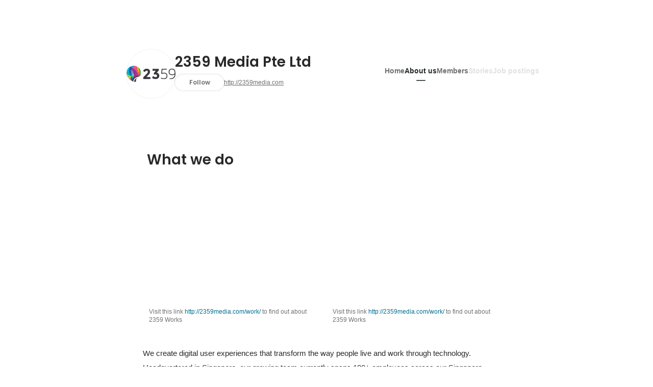

--- FILE ---
content_type: text/html; charset=utf-8
request_url: https://sg.wantedly.com/companies/2359media2/about
body_size: 14896
content:
<!DOCTYPE html>
<html lang="en-SG">
<head>
  <link rel='manifest' href='/manifest.json'>
  <meta charset="utf-8">
  <title>About 2359 Media Pte Ltd - Wantedly</title>
<meta name="keywords" content="2359 Media Pte Ltd" />
<meta name="description" content="You can read employee interviews and the latest company&#39;s initiative of 2359 Media Pte Ltd. We create digital user experiences that transform the way people live and work through technology.
" />

<link href="/favicon.ico" rel="icon" />
<link href="/apple-touch-icon-precomposed.png" rel="apple-touch-icon-precomposed" />
<link rel="alternate" hreflang="x-default" href="https://www.wantedly.com/companies/2359media2/about" /><link rel="alternate" hreflang="ja" href="https://www.wantedly.com/companies/2359media2/about" /><link rel="alternate" hreflang="en" href="https://sg.wantedly.com/companies/2359media2/about" /><link rel="alternate" hreflang="ja-jp" href="https://www.wantedly.com/companies/2359media2/about" /><link rel="alternate" hreflang="en-jp" href="https://en-jp.wantedly.com/companies/2359media2/about" /><link rel="alternate" hreflang="en-sg" href="https://sg.wantedly.com/companies/2359media2/about" />
<meta property="og:title" content="About 2359 Media Pte Ltd - Wantedly" />
<meta property="og:image" content="https://images.wantedly.com/i/Do2sKz3?h=1440&amp;w=1440" />
<meta property="twitter:image" content="https://images.wantedly.com/i/Do2sKz3?h=1440&amp;w=1440" />
<meta property="og:type" content="article" />
<meta property="og:description" content="You can read employee interviews and the latest company&#39;s initiative of 2359 Media Pte Ltd. We create digital user experiences that transform the way people live and work through technology.
" />
<meta property="og:url" content="https://sg.wantedly.com/companies/2359media2/about" />

<meta property="fb:app_id" content="234170156611754" />
<meta name="twitter:card" content="summary_large_image" />
<meta name="twitter:site" content="@wantedly" />
<meta name="twitter:url" content="https://sg.wantedly.com/companies/2359media2/about" />
<meta name="twitter:title" content="About 2359 Media Pte Ltd - Wantedly" />
<meta name="twitter:description" content="You can read employee interviews and the latest company&#39;s initiative of 2359 Media Pte Ltd. We create digital user experiences that transform the way people live and work through technology.
" />
<link rel="canonical" href="https://sg.wantedly.com/companies/2359media2/about" />
<link rel="alternate" type="application/rss+xml" title="RSS" href="https://sg.wantedly.com/projects.xml" />

<meta name="csrf-param" content="authenticity_token" />
<meta name="csrf-token" content="w0V16x9k+8s8j4Dr5asl5yjyDCj1JOswkxuqs+SCN2DvTge/EsUZRphMNFUZ20tUWjtGgveo3myL6W0d97u/6A==" />
<link rel="apple-touch-icon" href="/apple-touch-icon.png" />
<link rel="icon" type="image/png" href="/android-touch-icon.png" size="192x192" />
<meta name="apple-mobile-web-app-title" content="Wantedly" />
<meta name="application-name" content="Wantedly" />
<meta property="slack-app-id" content="A011NT5QACS" />
<script type="application/ld+json">{"@context":"https://schema.org","@graph":[{"@type":"BreadcrumbList","@id":"https://sg.wantedly.com/companies/2359media2/about#breadcrumbs","itemListElement":[{"@type":"ListItem","position":1,"name":"Wantedly","item":"https://sg.wantedly.com/projects"},{"@type":"ListItem","position":2,"name":"2359 Media Pte Ltd","item":"https://sg.wantedly.com/companies/2359media2"},{"@type":"ListItem","position":3,"name":"About us","item":"https://sg.wantedly.com/companies/2359media2/about"}]}]}
</script>
  <script type="application/json" id="wantedly-app-config">{"env":"production","controller":"companies","action":"about","params_id":"2359media2","query_params":{},"current_user_id":null,"current_user_id_full":null,"current_user_id_civic_only":null,"request_mobile":false,"is_iphone":false,"user_signed_in":false,"keep_signed_out":false,"facebook_auto_login_enabled":true,"signed_in_as_company":false,"current_company_id":null,"current_company_name":"null","current_company_plan":"null","current_job_id":null,"role_cd":null,"fb_app_id":"234170156611754","twitter_oauth_url":"https://sg.wantedly.com/user/auth/twitter?origin=https%3A%2F%2Fsg.wantedly.com%2Fcompanies%2F2359media2%2Fabout","facebook_oauth_url":"https://sg.wantedly.com/user/auth/facebook?origin=https%3A%2F%2Fsg.wantedly.com%2Fcompanies%2F2359media2%2Fabout","linkedin_oauth_url":"https://sg.wantedly.com/user/auth/linkedin?origin=https%3A%2F%2Fsg.wantedly.com%2Fcompanies%2F2359media2%2Fabout","google_oauth_url":"https://sg.wantedly.com/user/auth/google?origin=https%3A%2F%2Fsg.wantedly.com%2Fcompanies%2F2359media2%2Fabout","apple_client_id":"com.wantedly.www","linkedin_login_available":true,"current_country":"singapore","visit_url":"https://www.wantedly.com","accounts_url":"https://accounts.wantedly.com","platform_url":"https://platform.wantedly.com","source_cd":0,"session_id":"14fcc52e7dae9c8acafecb45a9371aea","global_csrf_token":"eSkIumdcWhUnbcHlLPlsBT8cJe81clX7q9LBnqQ4E9pVInruav24mIOudVvQiQK2TdVvRTf+YKezIAYwtwGbUg==","visit_date_released_to_current_company":false,"tools_oauth_client_id":"29fc56b1a4740a5c65af0a56d9c55496f2c4f386a03d4a9497e161ac854861fe","tools_oauth_secret":"f77aea6386dee914e033ed3ce4242ed82c2b1d68629a94bdfcfbabba3c985633","is_premium_user":false,"user_profile_progress_rate":0,"usable_webp":true,"featureFlags":{},"stripe_user_payment_public_key":"pk_live_K58GPH4JpXDR9OYhQt9ZWAgc","stripe_public_key":"pk_live_HBOlbVSpP7qon4S2yJ0xNMHP","stripe_singapore_public_key":"pk_live_dlMUKChCEgKq9IxPGCLyPHWd","stripe_hong_kong_public_key":"pk_live_ZEfX5HaMjwcSNlVN4y5SAbDk"}</script>
<script type="application/json" id="i18n-config">{"defaultLocale":"en","locale":"en"}</script>
  <script type="application/json" id="wantedly-i18n-flags">{"writer_available":false,"address_suffix_available":false,"meta_tag_projects_show_seo_available":false,"required_profile_items_notification_available":false,"resume_import_notification_enabled":true,"international_new_job_postings_campaign_available":true,"early_signup_triggers_enabled":true,"international_carousel_featured_only_enabled":true,"international_client_registration_flow_available":true,"international_apps_available":true,"international_new_project_page_available":true,"company_past_members_available":false,"default_project_filter_available":true,"project_category_available":false,"linkedin_login_available":true,"writing_program_available":false,"bookmarker_hunting_available":false,"video_available":false,"antisocial_check_available":false,"company_ranking_available":false,"friend_invitation_available":false,"overseas_feature_company_tag_available":false,"facebook_connect_available":true,"twitter_connect_available":true,"linkedin_connect_available":true,"github_connect_available":true,"whatsapp_connect_available":true,"hatena_connect_available":false,"instagram_connect_available":true,"facebook_support_available":true,"twitter_support_available":true,"linkedin_support_available":true,"whatsapp_support_available":true,"github_support_available":true,"hatena_support_available":false,"instagram_support_available":true,"support_message_suggestion_available":true,"call_support_available":false,"company_feeds_available":true,"area_filter_available":false,"company_filter_available":false,"keyword_filter_available":true,"global_keyword_filter_available":false,"global_header_options_available":false,"segment_type_questionnaire_available":false,"prefecture_option_available":false,"project_tutorial_available":false,"trial_2017_available":false,"candidacy_visible_time_limit_exists":true,"employee_interview_available":false,"material_available":false,"detailed_header_available":false,"enterprise_dashboard_available":false,"enterprise_international_dashboard_available":false,"enterprise_current_plan_options_available":false,"enterprise_navigation_group_available":false,"seminar_available":false,"activity_score_ordering_available":true,"candidate_limit_message_available":false,"candidate_watch_available":false,"candidate_learn_more_available":false,"status_updated_buttons_available":false,"visit_date_dialog_available":false,"enterprise_project_member_role_selector_available":false,"mf_kessai_available":false,"founded_on_year_suffix_required":false,"number_month_list":false,"analytics_generations_short_year":false,"scout_setting_available":true,"direct_scout_option_available":true,"require_published_projects_to_show_scout_menu":false,"full_scout_option_available":false,"scout_user_positive_action_available":false,"application_to_scout_available":false,"scout_clickable_items_enabled":false,"scout_filters_occupation_available":true,"scout_filters_activity_available":false,"scout_filters_items_available":false,"scout_filters_recommend_available":true,"scout_filters_connection_available":false,"scout_filters_scout_received_available":false,"scout_filters_age_range_available":false,"scout_filters_sort_available":true,"scout_filters_motivation_available":false,"scout_filters_location_available":false,"scout_filters_new_grad_available":false,"scout_filters_countries_available":true,"footer_subtitle_available":true,"register_with_facebook_post_available":true,"simple_signin_available":false,"client_material_request_available":false,"daily_pickup_available":false,"edit_with_detailed_flow_available":false,"enterprise_view_watch_users_available":false,"enterprise_view_bookmark_count_available":false,"user_violation_available":false,"subcategory_available":true,"medical_available":false,"keywords_available":false,"featured_project_list_available":false,"company_project_available":false,"enterprise_plan_update_available":true,"scout_countries_option_available":true,"enterprise_plan_self_cancellation_available":false,"enterprise_plan_upgrade_available":true,"pricing_and_option_available":true,"payment_method_bill_available":false,"payment_method_card_available":true,"premium_user_available":false,"premium_user_status_visible":false,"free_scout_available":false,"profile_cover_post_available":false,"secret_profile_available":false,"enterprise_analytics_available":false,"international_wantedly_feed_available":false,"international_wantedly_people_available":false,"international_enterprise_show_journal":false,"project_filter_conditions_available":false,"visit_date_available":false,"recommendation_of_keywords_after_application_available":false,"international_client_inquiry_available":true,"international_feed_editable":false,"international_enterprise_analytics_available":false,"social_share_buttons_available":true,"opt_out_trackers_available":false,"show_application_qualification":false,"project_support_available":false,"pdf_uploader_available":true,"apply_complete_resume_uploader_available":true,"keyword_suggestion_activated":true,"meetup_index_page_available":false,"show_project_creation_admin":false,"pubsub_email_available":true,"discover_available":false,"new_obligate_resume_available":false,"invoice_sending_available":false,"postal_code_available":true,"company_registration_address_required":true,"company_registration_phone_required":true,"improve_intl_projects_creation_enabled":true,"project_traits_available":false,"internationnal_project_show_after_modal":true,"google_rich_results_available":true,"keyword_search_target":false,"show_share_modal_after_post":false,"show_user_posts":false,"private_consulting_available":false,"kickoff_seminar_available":false,"engagement_suite_available_country":false,"profile_scout_available":false,"show_new_further_reading":false,"show_further_reading_posts":false,"job_posts_fully_visible_when_logged_out":true,"perk_enabled":false,"internal_story_enabled":false,"show_intl_journal_sidebar":true,"membership_request_enabled":false,"sitemap_meetups_enabled":false,"sitemap_wantedly_premium_enabled":false,"sitemap_resumes_enabled":false,"sitemap_way_of_writing_resumes_enabled":false,"sitemap_engagement_enabled":false,"sitemap_hiring_enabled":false,"sitemap_open_api_enabled":false,"sitemap_recommended_environment_enabled":false,"sitemap_about_enabled":false}</script>
<script type="application/json" id="wantedly-flash">{"alert":null,"notice":null}</script>

  

  
  <script>
//<![CDATA[
window.gon={};
//]]>
</script>
  
  <script src="//www.google-analytics.com/analytics.js" async="async"></script>
  <script>
  (function (w, ga) {
    w.GoogleAnalyticsObject = ga;
    w[ga] =
      w[ga] ||
      function () {
        (w[ga].q = w[ga].q || []).push(arguments);
      };
    w[ga].l = Date.now();
  })(window, "ga");

  ga('create', 'UA-12847756-21', { cookieDomain: 'wantedly.com' });




  // Clear referrer when redirected back after OAuth so that the session referrer will not be overwritten with the auth provider url.
  // cf. https://github.com/wantedly/wantedly/issues/38883
  var OMNIAUTH_CALLBACK_KEY = "omniauth_callback";
  var hasOmniauthCallbackCookie = (new RegExp("(?:^|;\\s*)" + escape(OMNIAUTH_CALLBACK_KEY).replace(/[\-\.\+\*]/g, "\\$&") + "\\s*\\=")).test(document.cookie);
  if (hasOmniauthCallbackCookie) {
    if (unescape(document.cookie.replace(new RegExp("(?:^|.*;\\s*)" + escape(OMNIAUTH_CALLBACK_KEY).replace(/[\-\.\+\*]/g, "\\$&") + "\\s*\\=\\s*((?:[^;](?!;))*[^;]?).*"), "$1")) === "true") {
      ga('set', 'referrer', location.origin);
      // Clear cookie
      document.cookie = escape(OMNIAUTH_CALLBACK_KEY) + "=; expires=Thu, 01 Jan 1970 00:00:00 GMT; path=/";
    }
  }

  ga('send', 'pageview', null);
  ga('set', 'dimension1', "not_logged_in");
  ga('set', 'dimension2', "singapore");

    ga('create', 'UA-12847756-66', 'auto', 'singaporeTracker');
    ga('singaporeTracker.send', 'pageview', null);
    ga('singaporeTracker.set', 'dimension1', "not_logged_in");
    ga('singaporeTracker.set', 'userId', null);
  </script>


    <script>window.eventTrackingGlobalProperties = {"country":"singapore","locale":"en","user_id":null,"user_name":null,"user_email":null,"company_id":null,"company_name":null};</script>
  <script src="https://de7iszmjjjuya.cloudfront.net/assets/build/v1/gtm/loader-dfe56b27bda943d53a7f.js" crossorigin="anonymous"></script>

    <script src="https://www.googletagmanager.com/gtm.js?id=GTM-MWN634X" async="async"></script>
    <script type="text/javascript">
    (function (w, l) {
      w[l] = w[l] || [];
      w[l].push({
        "gtm.start": Date.now(),
        event: "gtm.js",
      });
    })(window, "dataLayer");
    </script>



  <script src="https://accounts.google.com/gsi/client" async="async" defer="defer"></script>

  <link rel="preconnect" href="https://fonts.googleapis.com">
  <link rel="preconnect" href="https://fonts.gstatic.com" crossorigin>

    <script type="application/json" id="ssr-app-data">{"router":{"path":"/companies/2359media2/about","query":{},"queryString":""},"page":"companies#about","auth":{"current_user":null,"current_company":null,"current_country":"singapore","current_user_company_ids":[],"culture_map_editable_company_ids":[],"locale":"en","current_member_permission":null},"body":{"company":{"id":827689,"name":"2359 Media Pte Ltd","company_name":"2359media2","origin":"We create digital user experiences that transform the way people live and work through technology.\r\n","url":"http://2359media.com","mission_statement":"Transforming Tomorrow Together","founder":"","founded_on":null,"payroll_number":null,"latitude":1.2784546,"longitude":103.8499767,"short_location":"","address_prefix":" 3 Shenton way #20-09","address_suffix":"","font_color_code":"#475055","twitter":null,"facebook":"http://facebook.com/2359media/","country":"singapore","company_path":"/companies/2359media2","misc_tag_names":[],"project_count":0,"post_count":0,"lastest_post_published_at":null,"has_descriptions":true,"policy_update":false,"avatar":{"id":1685927,"url":"https://d2v9k5u4v94ulw.cloudfront.net/assets/images/1685927/original/b2e8dde7-ec00-4464-80d5-69fb9736ac23?1531729304"},"background":{"id":null,"url":"https://images.wantedly.com/i/Do2sKz3"},"company_top_video":null},"company_followings":[],"onboarding_incomplete":null,"company_descriptions":[{"type":"what","description":"We create digital user experiences that transform the way people live and work through technology. Headquartered in Singapore, our growing team currently spans 100+ employees across our Singapore, Vietnam and Indonesia offices.\r\n\r\nOver the past 9 years, we have worked with our clients across a multitude of industries to launch over 100 mobile applications and websites, ranging from award-winning consumer applications to business-essential enterprise mobility applications. \r\n\r\n\r\n\r\n","images":[{"id":1690052,"url":"https://d2v9k5u4v94ulw.cloudfront.net/assets/images/1690052/original/3779a704-8ad5-49e4-9f6a-72045473c707?1531730052","caption":"Visit this link http://2359media.com/work/ to find out about 2359 Works","position":1},{"id":1886201,"url":"https://d2v9k5u4v94ulw.cloudfront.net/assets/images/1886201/original/a9e08457-eb38-4027-8e24-493228cc3dc2?1531730052","caption":"Visit this link http://2359media.com/work/ to find out about 2359 Works","position":2}]},{"type":"why","description":"We're passionate about solving problems with cutting-edge tech, rich design, and refined business processes. We want to transform tomorrow together, changing the way people live and work, by gathering the greatest minds fit for the greatest challenges, impacting the world one innovation at a time.\r\n","images":[{"id":1690053,"url":"https://d2v9k5u4v94ulw.cloudfront.net/assets/images/1690053/original/45437de6-6c84-4782-9576-942cc7d72724?1531730053","caption":"","position":1},{"id":1886202,"url":"https://d2v9k5u4v94ulw.cloudfront.net/assets/images/1886202/original/59f3966a-a9de-4699-adbf-25b1020d6582?1531730052","caption":"","position":2}]},{"type":"how","description":"We’re not just developers, designers, nor consultants - we’re problem solvers, and we move with a calculated and iterative methodology, diving deep into problems with thorough research and gusto. We execute fast, analyse, and iterate. It's a constant learning process, and an ethic we're proud of.\r\n\r\nWe are a collective of motley individuals with diverse expertise and passions, underscored by the same values and aspirations. From the interns to the founders, all of us bring unique value, narratives and knowledge to the table. We cheer on growth, excellence and innovation. Our work ethic favours speed, agility and iteration. Our team favours diamonds in the rough, positivity and diversity. \r\n","images":[{"id":1690054,"url":"https://d2v9k5u4v94ulw.cloudfront.net/assets/images/1690054/original/ee9fed9d-6d3d-4b91-acde-001880dd7617?1531730052","caption":"Foosball in the pantry!","position":1},{"id":1886203,"url":"https://d2v9k5u4v94ulw.cloudfront.net/assets/images/1886203/original/540db2c5-6790-4145-9b4b-5c917d7e57bc?1531730052","caption":"","position":2}]}]}}</script>
    <script src="https://de7iszmjjjuya.cloudfront.net/assets/build/commons-e16ac0f63ac920922736.js" crossorigin="anonymous" defer="defer"></script>
    <script src="https://de7iszmjjjuya.cloudfront.net/assets/build/main-4ef7be9c749439fd8ea5.js" crossorigin="anonymous" defer="defer"></script>
    
    <script src="https://de7iszmjjjuya.cloudfront.net/assets/build/cross_page_components-9bc2580d3713035143bc.js" crossorigin="anonymous" defer="defer"></script>
    <script src="https://de7iszmjjjuya.cloudfront.net/assets/build/v1/social_login_success_event_tracking-ba1521471fdb80a890a9.js" crossorigin="anonymous" defer="defer"></script>

  <link rel="stylesheet" media="screen" href="https://de7iszmjjjuya.cloudfront.net/assets/build/v1/vendor-styles-2b79173b5e4c68e902dd.css" />
  <link rel="stylesheet" media="screen" href="https://de7iszmjjjuya.cloudfront.net/assets/build/v1/application-226b3920ee454eb7f34a.css" />
  <link rel="stylesheet" media="screen" href="https://de7iszmjjjuya.cloudfront.net/assets/build/ui-react-2022-style-7d048e0e0b881b988a8e.css" />
  <link rel="stylesheet" media="screen" href="https://fonts.googleapis.com/css2?family=Lato:wght@400;700&amp;family=Poppins:wght@300;400;600;700&amp;display=swap" />
  

</head>
<body class=" ">
  
    <noscript><iframe src="https://www.googletagmanager.com/ns.html?id=GTM-MWN634X"
    height="0" width="0" style="display:none;visibility:hidden"></iframe></noscript>



  
  <div class='new-ui-modal-full-page-wrapper' id='photo_viewer'>
<div class='new-ui-modal-overlay'>
<div class='viewer-header'>
<div class='close-button'>
<div class='button-icon-small'>
<div class='button-touch-area'>
<div class='icon-button'>
<i class='wt-icon wt-icon-close'></i>
</div>
</div>
</div>
</div>
<div class='pager'>
<div class='page'>1</div>
<div class='slash'>/</div>
<div class='total'>5</div>
</div>
</div>
<div id='photo_viewer_content_wrapper'>
<div id='photo_viewer_content'></div>
<div class='side-button left-button'>
<div class='button-icon-small'>
<div class='button-touch-area'>
<div class='icon-button'>
<div class='icon-button-cover'></div>
<i class='wt-icon wt-icon-chevron-left'></i>
</div>
</div>
</div>
</div>
<div class='side-button right-button'>
<div class='button-icon-small'>
<div class='button-touch-area'>
<div class='icon-button'>
<div class='icon-button-cover'></div>
<i class='wt-icon wt-icon-chevron-right'></i>
</div>
</div>
</div>
</div>
</div>
</div>
</div>

  <div id="fb-root"></div>
  <div id="container">
      
    <div id="main-outer" class="cf">
        <div id="header" class="cf">
          <div id="header-inner">
                <header class='cf sticky' data-env='production' data-has-elevation='true' data-locale='en' id='global-header'></header>

          </div>
        </div>
        
      

      <div id="main" class="companies-controller companies-about action-about cf">
        <div id="main-inner" class="cf">
          <!-- TODO(kdnk): Load font when RootContainer is mounted. -->
<div data-component="App" data-ssr-props="{}" data-hydrate=""><style data-styled="true" data-styled-version="5.3.11">.kehmct{-webkit-transition-property:opacity;transition-property:opacity;-webkit-transition-duration:150ms;transition-duration:150ms;-webkit-transition-timing-function:linear;transition-timing-function:linear;opacity:0;}/*!sc*/
data-styled.g359[id="LazyImage__Div-sc-1g3x8q1-1"]{content:"kehmct,"}/*!sc*/
#container{min-width:auto;}/*!sc*/
#main{margin-top:0;margin-bottom:0;}/*!sc*/
#main-inner{width:auto;}/*!sc*/
data-styled.g360[id="sc-global-JkaJv1"]{content:"sc-global-JkaJv1,"}/*!sc*/
.jrwlFo{display:-webkit-box;display:-webkit-flex;display:-ms-flexbox;display:flex;-webkit-box-pack:center;-webkit-justify-content:center;-ms-flex-pack:center;justify-content:center;-webkit-align-items:center;-webkit-box-align:center;-ms-flex-align:center;align-items:center;box-sizing:border-box;color:rgba(0,0,0,0.84);padding:0 19px;min-width:90px;height:28px;border-radius:100px;border:none;cursor:pointer;background:transparent;-webkit-transition:all 150ms cubic-bezier(0,0,1,1) 0s;transition:all 150ms cubic-bezier(0,0,1,1) 0s;white-space:nowrap;}/*!sc*/
data-styled.g372[id="FollowButtonContainer__FollowButton-sc-1qq6swk-0"]{content:"jrwlFo,"}/*!sc*/
.loaGuh{width:100%;display:-webkit-box;display:-webkit-flex;display:-ms-flexbox;display:flex;-webkit-box-pack:justify;-webkit-justify-content:space-between;-ms-flex-pack:justify;justify-content:space-between;padding-bottom:1px;}/*!sc*/
@media screen and (min-width:64em){.loaGuh{gap:16px;-webkit-box-pack:center;-webkit-justify-content:center;-ms-flex-pack:center;justify-content:center;}}/*!sc*/
data-styled.g373[id="HeaderNav__Nav-sc-15k9xkr-0"]{content:"loaGuh,"}/*!sc*/
.iERcHv{font-family:"Hiragino Sans","ヒラギノ角ゴシック Pro","Hiragino Kaku Gothic Pro","メイリオ",Meiryo,Osaka,"ＭＳ Ｐゴシック","MS PGothic",sans-serif;text-align:center;font-size:14px;line-height:22px;font-weight:600;display:inline-block;-webkit-flex-shrink:0;-ms-flex-negative:0;flex-shrink:0;position:relative;padding:12px 0;color:rgba(0,0,0,0.56);cursor:pointer;-webkit-transition:all 150ms cubic-bezier(0,0,1,1) 0s;transition:all 150ms cubic-bezier(0,0,1,1) 0s;}/*!sc*/
.iERcHv:link,.iERcHv:visited{color:rgba(0,0,0,0.56);}/*!sc*/
.iERcHv:hover{-webkit-text-decoration:none;text-decoration:none;-webkit-transition:all 200ms cubic-bezier(0.3,0.3,0.3,1) 0s;transition:all 200ms cubic-bezier(0.3,0.3,0.3,1) 0s;color:rgba(0,0,0,0.84);}/*!sc*/
@media screen and (min-width:64em){.iERcHv{padding:8px 0;}}/*!sc*/
.iERcHv.active-nav-link-item{font-weight:700;color:#475055;}/*!sc*/
.iERcHv.active-nav-link-item:before{position:absolute;width:18px;height:2px;border-radius:1px;background-color:#475055;content:"";display:inline-block;bottom:-1px;left:50%;-webkit-transform:translateX(-50%);-ms-transform:translateX(-50%);transform:translateX(-50%);}/*!sc*/
@media screen and (min-width:64em){.iERcHv.active-nav-link-item{color:inherit;}.iERcHv.active-nav-link-item:hover{opacity:1;}}/*!sc*/
.fuAgfy{font-family:"Hiragino Sans","ヒラギノ角ゴシック Pro","Hiragino Kaku Gothic Pro","メイリオ",Meiryo,Osaka,"ＭＳ Ｐゴシック","MS PGothic",sans-serif;text-align:center;font-size:14px;line-height:22px;font-weight:600;display:inline-block;-webkit-flex-shrink:0;-ms-flex-negative:0;flex-shrink:0;position:relative;padding:12px 0;color:rgba(0,0,0,0.12);cursor:default;-webkit-transition:all 150ms cubic-bezier(0,0,1,1) 0s;transition:all 150ms cubic-bezier(0,0,1,1) 0s;}/*!sc*/
.fuAgfy:link,.fuAgfy:visited{color:rgba(0,0,0,0.12);}/*!sc*/
.fuAgfy:hover{-webkit-text-decoration:none;text-decoration:none;-webkit-transition:all 200ms cubic-bezier(0.3,0.3,0.3,1) 0s;transition:all 200ms cubic-bezier(0.3,0.3,0.3,1) 0s;}/*!sc*/
@media screen and (min-width:64em){.fuAgfy{padding:8px 0;}}/*!sc*/
.fuAgfy.active-nav-link-item{font-weight:700;color:#475055;}/*!sc*/
.fuAgfy.active-nav-link-item:before{position:absolute;width:18px;height:2px;border-radius:1px;background-color:#475055;content:"";display:inline-block;bottom:-1px;left:50%;-webkit-transform:translateX(-50%);-ms-transform:translateX(-50%);transform:translateX(-50%);}/*!sc*/
@media screen and (min-width:64em){.fuAgfy.active-nav-link-item{color:inherit;}.fuAgfy.active-nav-link-item:hover{opacity:1;}}/*!sc*/
data-styled.g374[id="HeaderNav__NavLinkItem-sc-15k9xkr-1"]{content:"iERcHv,fuAgfy,"}/*!sc*/
.jpYuBs{width:100%;aspect-ratio:256 / 80;height:auto;}/*!sc*/
data-styled.g376[id="CoverImage__Base-sc-tw3rrf-0"]{content:"jpYuBs,"}/*!sc*/
.ljXxza{background-size:cover;background-position:center;background-color:#cccccc;width:100%;height:100%;}/*!sc*/
@media screen and (max-width:960px){.ljXxza{background-size:contain;background-repeat:no-repeat;background-color:#ffffff;}}/*!sc*/
data-styled.g377[id="CoverImage__StyledImage-sc-tw3rrf-1"]{content:"ljXxza,"}/*!sc*/
.byOpTe{display:-webkit-box;display:-webkit-flex;display:-ms-flexbox;display:flex;-webkit-flex-direction:column;-ms-flex-direction:column;flex-direction:column;}/*!sc*/
@media screen and (min-width:64em){.byOpTe{-webkit-flex-direction:column-reverse;-ms-flex-direction:column-reverse;flex-direction:column-reverse;margin-bottom:80px;border:none;}}/*!sc*/
data-styled.g400[id="Header__Base-sc-1fxlgo9-0"]{content:"byOpTe,"}/*!sc*/
@media screen and (min-width:64em){.jPbNvU{position:relative;display:none;}}/*!sc*/
data-styled.g401[id="Header__CoverImageWrapper-sc-1fxlgo9-1"]{content:"jPbNvU,"}/*!sc*/
.xosyL{position:relative;display:block;width:56px;height:56px;border-radius:50%;}/*!sc*/
@media screen and (min-width:64em){.xosyL{width:96px;height:96px;}}/*!sc*/
data-styled.g403[id="Header__AvatarImageLink-sc-1fxlgo9-3"]{content:"xosyL,"}/*!sc*/
.hQyvaS{width:inherit;height:inherit;}/*!sc*/
data-styled.g404[id="Header__StyledAvatar-sc-1fxlgo9-4"]{content:"hQyvaS,"}/*!sc*/
.dbIffh{width:inherit;height:inherit;object-fit:contain;}/*!sc*/
data-styled.g405[id="Header__AvatarImage-sc-1fxlgo9-5"]{content:"dbIffh,"}/*!sc*/
.jElSbc{background-color:white;}/*!sc*/
@media screen and (min-width:64em){.jElSbc{margin:24px auto 16px;max-width:960px;box-shadow:none;z-index:20;position:static;height:auto;width:auto;}}/*!sc*/
data-styled.g408[id="Header__HeaderBar-sc-1fxlgo9-8"]{content:"jElSbc,"}/*!sc*/
.dQcHkZ{display:-webkit-box;display:-webkit-flex;display:-ms-flexbox;display:flex;-webkit-flex-direction:column;-ms-flex-direction:column;flex-direction:column;padding:20px 16px 12px;}/*!sc*/
@media screen and (min-width:64em){.dQcHkZ{padding:8px 24px;-webkit-flex-direction:row;-ms-flex-direction:row;flex-direction:row;height:auto;margin:0 auto;box-sizing:border-box;gap:12px;-webkit-box-pack:justify;-webkit-justify-content:space-between;-ms-flex-pack:justify;justify-content:space-between;-webkit-align-items:center;-webkit-box-align:center;-ms-flex-align:center;align-items:center;}}/*!sc*/
data-styled.g409[id="Header__HeaderBarInner-sc-1fxlgo9-9"]{content:"dQcHkZ,"}/*!sc*/
.caucoW{width:100%;display:-webkit-box;display:-webkit-flex;display:-ms-flexbox;display:flex;-webkit-align-items:flex-start;-webkit-box-align:flex-start;-ms-flex-align:flex-start;align-items:flex-start;gap:16px;}/*!sc*/
@media screen and (min-width:64em){.caucoW{gap:20px;-webkit-align-items:center;-webkit-box-align:center;-ms-flex-align:center;align-items:center;}}/*!sc*/
data-styled.g410[id="Header__HeaderLeft-sc-1fxlgo9-10"]{content:"caucoW,"}/*!sc*/
.kxQafw{-webkit-flex:1;-ms-flex:1;flex:1;display:-webkit-box;display:-webkit-flex;display:-ms-flexbox;display:flex;-webkit-flex-direction:column;-ms-flex-direction:column;flex-direction:column;}/*!sc*/
@media screen and (min-width:64em){.kxQafw{padding-bottom:0;}}/*!sc*/
data-styled.g411[id="Header__Meta-sc-1fxlgo9-11"]{content:"kxQafw,"}/*!sc*/
.bzXMrz{display:-webkit-box;display:-webkit-flex;display:-ms-flexbox;display:flex;-webkit-align-items:flex-start;-webkit-box-align:flex-start;-ms-flex-align:flex-start;align-items:flex-start;-webkit-box-pack:justify;-webkit-justify-content:space-between;-ms-flex-pack:justify;justify-content:space-between;}/*!sc*/
@media screen and (min-width:64em){.bzXMrz{width:387px;-webkit-align-items:center;-webkit-box-align:center;-ms-flex-align:center;align-items:center;height:auto;}}/*!sc*/
data-styled.g412[id="Header__MetaUpper-sc-1fxlgo9-12"]{content:"bzXMrz,"}/*!sc*/
.ccNqYQ{display:none;}/*!sc*/
@media screen and (min-width:64em){.ccNqYQ{display:-webkit-box;display:-webkit-flex;display:-ms-flexbox;display:flex;-webkit-flex-shrink:0;-ms-flex-negative:0;flex-shrink:0;}}/*!sc*/
data-styled.g413[id="Header__ButtonWrapper-sc-1fxlgo9-13"]{content:"ccNqYQ,"}/*!sc*/
.BOJxF{color:rgba(0,0,0,0.56);width:96px;}/*!sc*/
data-styled.g414[id="Header__FollowButton-sc-1fxlgo9-14"]{content:"BOJxF,"}/*!sc*/
.egrAxg{color:rgba(0,0,0,0.56);width:100%;}/*!sc*/
data-styled.g415[id="Header__FollowButtonForMobile-sc-1fxlgo9-15"]{content:"egrAxg,"}/*!sc*/
.jnsnon{padding:6px 0;}/*!sc*/
data-styled.g416[id="Header__CommonTouchArea-sc-1fxlgo9-16"]{content:"jnsnon,"}/*!sc*/
.cCXNAs{width:100%;padding:6px 0;}/*!sc*/
data-styled.g417[id="Header__MobileTouchArea-sc-1fxlgo9-17"]{content:"cCXNAs,"}/*!sc*/
.bOuNnL{display:-webkit-box;display:-webkit-flex;display:-ms-flexbox;display:flex;-webkit-align-items:center;-webkit-box-align:center;-ms-flex-align:center;align-items:center;gap:6px;margin:12px 0 8px;width:100%;}/*!sc*/
@media screen and (min-width:64em){.bOuNnL{display:none;}}/*!sc*/
data-styled.g418[id="Header__MobileActionArea-sc-1fxlgo9-18"]{content:"bOuNnL,"}/*!sc*/
.fMjcGd{font-weight:700;font-size:18px;line-height:28px;margin:4px 0 0;-webkit-flex:1;-ms-flex:1;flex:1;}/*!sc*/
@media screen and (min-width:64em){.fMjcGd{line-height:36px;margin-top:0;margin-right:0;font-size:24px;}}/*!sc*/
data-styled.g420[id="Header__CompanyName-sc-1fxlgo9-20"]{content:"fMjcGd,"}/*!sc*/
.kfVhSA{color:rgba(0,0,0,0.84);-webkit-transition:color 150ms cubic-bezier(0,0,1,1) 0s;transition:color 150ms cubic-bezier(0,0,1,1) 0s;display:block;width:100%;}/*!sc*/
.kfVhSA:link,.kfVhSA:visited{color:rgba(0,0,0,0.84);}/*!sc*/
.kfVhSA:hover{-webkit-text-decoration:none;text-decoration:none;color:rgba(0,0,0,0.56);-webkit-transition:color 200ms cubic-bezier(0.3,0.3,0.3,1) 0s;transition:color 200ms cubic-bezier(0.3,0.3,0.3,1) 0s;}/*!sc*/
@media screen and (min-width:64em){.kfVhSA{font-weight:600;font-size:28px;}}/*!sc*/
data-styled.g421[id="Header__CompanyNameLink-sc-1fxlgo9-21"]{content:"kfVhSA,"}/*!sc*/
.jnGeQB{display:-webkit-box;display:-webkit-flex;display:-ms-flexbox;display:flex;-webkit-align-items:center;-webkit-box-align:center;-ms-flex-align:center;align-items:center;gap:8px;-webkit-flex-wrap:wrap;-ms-flex-wrap:wrap;flex-wrap:wrap;margin-top:4px;}/*!sc*/
@media screen and (min-width:64em){.jnGeQB{-webkit-align-items:center;-webkit-box-align:center;-ms-flex-align:center;align-items:center;gap:8px;margin-top:0;}}/*!sc*/
data-styled.g422[id="Header__MetaLower-sc-1fxlgo9-22"]{content:"jnGeQB,"}/*!sc*/
@includes hiragino-sans;/*!sc*/
.fNARgL{color:rgba(0,0,0,0.56);max-width:300px;text-overflow:ellipsis;white-space:nowrap;overflow:hidden;-webkit-text-decoration:underline;text-decoration:underline;-webkit-transition:all 150ms cubic-bezier(0,0,1,1) 0s;transition:all 150ms cubic-bezier(0,0,1,1) 0s;}/*!sc*/
.fNARgL:hover{color:rgba(0,0,0,0.84);-webkit-transition:all 200ms cubic-bezier(0.3,0.3,0.3,1) 0s;transition:all 200ms cubic-bezier(0.3,0.3,0.3,1) 0s;}/*!sc*/
.fNARgL:visited,.fNARgL:active,.fNARgL:link{color:rgba(0,0,0,0.56);-webkit-text-decoration:underline;text-decoration:underline;}/*!sc*/
data-styled.g423[id="Header__OfficialLink-sc-1fxlgo9-23"]{content:"fNARgL,"}/*!sc*/
.kzNcOq{min-height:48px;display:-webkit-box;display:-webkit-flex;display:-ms-flexbox;display:flex;width:100%;margin:0 -16px;}/*!sc*/
@media screen and (min-width:64em){.kzNcOq{-webkit-flex-shrink:0;-ms-flex-negative:0;flex-shrink:0;width:auto;margin-left:-24px;margin-right:-24px;padding-top:0;padding-right:0;}}/*!sc*/
data-styled.g427[id="Header__NavWrapper-sc-1fxlgo9-27"]{content:"kzNcOq,"}/*!sc*/
.lbuqde{padding:0 12px;-webkit-flex-shrink:0;-ms-flex-negative:0;flex-shrink:0;width:100%;}/*!sc*/
@media screen and (min-width:64em){.lbuqde{padding:0 24px;}}/*!sc*/
data-styled.g428[id="Header__NavWrapperInner-sc-1fxlgo9-28"]{content:"lbuqde,"}/*!sc*/
.juvNQk{position:relative;}/*!sc*/
data-styled.g510[id="SectionNavigator__Base-sc-wz08pv-0"]{content:"juvNQk,"}/*!sc*/
.eAfzVq{margin-top:60px;}/*!sc*/
.eAfzVq:first-of-type{margin-top:0;}/*!sc*/
@media screen and (min-width:64em){.eAfzVq{margin:100px auto 0;width:720px;}}/*!sc*/
data-styled.g513[id="Section__NavigatableSection-sc-1pbgs0v-2"]{content:"eAfzVq,"}/*!sc*/
.gkAAko{margin:0 16px;}/*!sc*/
@media screen and (min-width:64em){.gkAAko{width:720px;margin:0 auto;}}/*!sc*/
data-styled.g515[id="Section__NewSectionInner-sc-1pbgs0v-4"]{content:"gkAAko,"}/*!sc*/
.ibugpu{display:-webkit-box;display:-webkit-flex;display:-ms-flexbox;display:flex;-webkit-align-items:center;-webkit-box-align:center;-ms-flex-align:center;align-items:center;margin-bottom:8px;color:rgba(0,0,0,0.84);}/*!sc*/
@media screen and (min-width:64em){.ibugpu{margin-bottom:20px;padding:0 8px;}}/*!sc*/
data-styled.g516[id="Section__SectionTitle-sc-1pbgs0v-5"]{content:"ibugpu,"}/*!sc*/
.hctnJO{background:white;}/*!sc*/
data-styled.g529[id="RootContainer__Page-sc-httlnj-0"]{content:"hctnJO,"}/*!sc*/
@media screen and (max-width:34.9375em){.kVNAhR{padding-top:24px;}}/*!sc*/
data-styled.g530[id="RootContainer__ContentsWrapper-sc-httlnj-1"]{content:"kVNAhR,"}/*!sc*/
.UUCNy{margin-top:80px;}/*!sc*/
@media screen and (min-width:64em){.UUCNy{margin-top:100px;}}/*!sc*/
data-styled.g531[id="RootContainer__Footer-sc-httlnj-2"]{content:"UUCNy,"}/*!sc*/
.fmSmkS{display:none;}/*!sc*/
@media screen and (min-width:64em){.fmSmkS{display:none;z-index:10;padding:50px 0;left:40px;width:160px;position:absolute;top:0px;bottom:unset;}}/*!sc*/
data-styled.g950[id="SectionNavPlacer__Base-sc-8lh62h-0"]{content:"fmSmkS,"}/*!sc*/
.etbcGU{min-width:90px;}/*!sc*/
data-styled.g953[id="SectionNav__Base-sc-q9v8b-0"]{content:"etbcGU,"}/*!sc*/
.jWZnCU{position:relative;}/*!sc*/
data-styled.g956[id="TogglableStyledInput__Wrapper-sc-bchek-0"]{content:"jWZnCU,"}/*!sc*/
.gHmhSG{-webkit-flex:1;-ms-flex:1;flex:1;width:-webkit-fill-available;padding:6px 12px !important;border-radius:4px;overflow-y:auto;-webkit-transition:background-color 0.2s cubic-bezier(0.3,0.3,0.3,1);transition:background-color 0.2s cubic-bezier(0.3,0.3,0.3,1);background-color:transparent;white-space:pre-wrap;}/*!sc*/
.gHmhSG:hover{background-color:transparent;}/*!sc*/
.gHmhSG:focus{background-color:transparent;}/*!sc*/
data-styled.g957[id="TogglableStyledInput__Input-sc-bchek-1"]{content:"gHmhSG,"}/*!sc*/
.bYGQWo{position:relative;display:-webkit-box;display:-webkit-flex;display:-ms-flexbox;display:flex;-webkit-align-items:stretch;-webkit-box-align:stretch;-ms-flex-align:stretch;align-items:stretch;}/*!sc*/
.bYGQWo .TogglableStyledInput__Input-sc-bchek-1{padding-right:12px;}/*!sc*/
data-styled.g958[id="TogglableStyledInput__InputWrapper-sc-bchek-2"]{content:"bYGQWo,"}/*!sc*/
.iXZaYy{position:relative;}/*!sc*/
data-styled.g961[id="TogglableTextArea__Wrapper-sc-1qdxy12-0"]{content:"iXZaYy,"}/*!sc*/
.bhMQMd{padding:6px 12px !important;border-radius:4px;overflow-y:auto;-webkit-transition:background-color 0.2s cubic-bezier(0.3,0.3,0.3,1);transition:background-color 0.2s cubic-bezier(0.3,0.3,0.3,1);background-color:transparent;white-space:pre-wrap;}/*!sc*/
data-styled.g962[id="TogglableTextArea__Input-sc-1qdxy12-1"]{content:"bhMQMd,"}/*!sc*/
@media screen and (min-width:64em){.iiOVfE{margin:60px auto 0 !important;}}/*!sc*/
data-styled.g1194[id="AboutDescriptionSection__CustomNavigatableSection-sc-1pv18oa-0"]{content:"iiOVfE,"}/*!sc*/
.gSPYgy{margin-bottom:16px;}/*!sc*/
@media screen and (min-width:64em){.gSPYgy{margin-bottom:20px;}}/*!sc*/
data-styled.g1195[id="AboutDescriptionSection__OverrideSectionTitle-sc-1pv18oa-1"]{content:"gSPYgy,"}/*!sc*/
.boawaU{width:100%;display:-webkit-box;display:-webkit-flex;display:-ms-flexbox;display:flex;gap:8px;margin-bottom:20px;}/*!sc*/
@media screen and (min-width:64em){.boawaU{gap:24px;margin-bottom:32px;}}/*!sc*/
data-styled.g1196[id="AboutDescriptionSection__ImagesWrapper-sc-1pv18oa-2"]{content:"boawaU,"}/*!sc*/
.leVTGh{width:auto;height:115px;background-size:cover;background-position:center;border-radius:4px;}/*!sc*/
.leVTGh:hover::after{position:absolute;top:0;left:0;width:100%;height:100%;content:"";background-color:rgba(0,0,0,0.03);}/*!sc*/
@media screen and (min-width:64em){.leVTGh{height:234px;}}/*!sc*/
data-styled.g1197[id="AboutDescriptionSection__StyledImage-sc-1pv18oa-3"]{content:"leVTGh,"}/*!sc*/
.kMcqCc{position:relative;}/*!sc*/
data-styled.g1199[id="AboutDescriptionSection__StyledImageWrapper-sc-1pv18oa-5"]{content:"kMcqCc,"}/*!sc*/
.deWawi{padding:0;margin-top:12px;font-size:12px;line-height:16px;color:rgba(0,0,0,0.56);}/*!sc*/
data-styled.g1203[id="AboutDescriptionSection__Caption-sc-1pv18oa-9"]{content:"deWawi,"}/*!sc*/
.jucSda{padding:6px 12px;margin:0 -12px;width:100%;font-size:15px;line-height:24px;color:rgba(0,0,0,0.84);}/*!sc*/
@media screen and (min-width:64em){.jucSda{line-height:28px;}}/*!sc*/
data-styled.g1206[id="AboutDescriptionSection__Description-sc-1pv18oa-12"]{content:"jucSda,"}/*!sc*/
</style>
 <div class="RootContainer__Page-sc-httlnj-0 hctnJO"><div><div class="Header__Base-sc-1fxlgo9-0 byOpTe"><div class="Header__CoverImageWrapper-sc-1fxlgo9-1 jPbNvU"><div class="CoverImage__Base-sc-tw3rrf-0 jpYuBs"><div style="background-image:url(&#x27;https://images.wantedly.com/i/Do2sKz3?w=2560&amp;h=800&#x27;)" class="CoverImage__StyledImage-sc-tw3rrf-1 ljXxza"></div></div></div><div class="Header__HeaderBar-sc-1fxlgo9-8 jElSbc"><div class="Header__HeaderBarInner-sc-1fxlgo9-9 dQcHkZ"><div class="Header__HeaderLeft-sc-1fxlgo9-10 caucoW"><a href="/companies/2359media2" class="Header__AvatarImageLink-sc-1fxlgo9-3 xosyL"><div class="Header__StyledAvatar-sc-1fxlgo9-4 hQyvaS wui-avatar-layout"><img src="https://d2v9k5u4v94ulw.cloudfront.net/assets/images/1685927/original/b2e8dde7-ec00-4464-80d5-69fb9736ac23?1531729304" width="100" height="100" alt="2359 Media Pte Ltd" class="Header__AvatarImage-sc-1fxlgo9-5 dbIffh wui-avatar-image"/></div></a><div class="Header__Meta-sc-1fxlgo9-11 kxQafw"><div class="Header__MetaUpper-sc-1fxlgo9-12 bzXMrz"><h2 class="Header__CompanyName-sc-1fxlgo9-20 fMjcGd"><a href="/companies/2359media2" class="Header__CompanyNameLink-sc-1fxlgo9-21 kfVhSA wui-reset wui-text wui-text-headline2" style="--wui-textOverride-family:&quot;Poppins&quot;, &quot;Helvetica Neue&quot;, Helvetica, Arial, &quot;Hiragino Sans&quot;, &quot;ヒラギノ角ゴシック&quot;, &quot;Hiragino Kaku Gothic ProN&quot;, &quot;ヒラギノ角ゴ Pro W3&quot;, Roboto, &quot;メイリオ&quot;, Meiryo, &quot;ＭＳ Ｐゴシック&quot;, sans-serif">2359 Media Pte Ltd</a></h2></div><div class="Header__MetaLower-sc-1fxlgo9-22 jnGeQB"><div class="Header__ButtonWrapper-sc-1fxlgo9-13 ccNqYQ"><div class="Header__CommonTouchArea-sc-1fxlgo9-16 jnsnon wui-toucharea wui-toucharea-type-pseudoElement wui-toucharea-button"><button class="FollowButtonContainer__FollowButton-sc-1qq6swk-0 jrwlFo Header__FollowButton-sc-1fxlgo9-14 BOJxF wui-visit-light-button-secondary wui-button wui-button-small wui-reset wui-text wui-text-caption" style="--wui-textOverride-weight:600;--wui-textOverride-family:&quot;Poppins&quot;, &quot;Helvetica Neue&quot;, Helvetica, Arial, &quot;Hiragino Sans&quot;, &quot;ヒラギノ角ゴシック&quot;, &quot;Hiragino Kaku Gothic ProN&quot;, &quot;ヒラギノ角ゴ Pro W3&quot;, Roboto, &quot;メイリオ&quot;, Meiryo, &quot;ＭＳ Ｐゴシック&quot;, sans-serif">Follow</button></div></div><a href="http://2359media.com" target="_blank" class="Header__OfficialLink-sc-1fxlgo9-23 fNARgL wui-reset wui-text wui-text-caption" style="--wui-textOverride-family:&quot;Hiragino Sans&quot;, &quot;ヒラギノ角ゴシック Pro&quot;, &quot;Hiragino Kaku Gothic Pro&quot;, &quot;メイリオ&quot;, Meiryo, Osaka, &quot;ＭＳ Ｐゴシック&quot;, &quot;MS PGothic&quot;, sans-serif">http://2359media.com</a></div></div></div><div class="Header__MobileActionArea-sc-1fxlgo9-18 bOuNnL"><div style="flex:1"><div class="Header__MobileTouchArea-sc-1fxlgo9-17 cCXNAs wui-toucharea wui-toucharea-type-pseudoElement wui-toucharea-button"><button class="FollowButtonContainer__FollowButton-sc-1qq6swk-0 jrwlFo Header__FollowButtonForMobile-sc-1fxlgo9-15 egrAxg wui-visit-light-button-secondary wui-button wui-button-medium wui-reset wui-text wui-text-caption" style="--wui-textOverride-weight:600;--wui-textOverride-family:&quot;Poppins&quot;, &quot;Helvetica Neue&quot;, Helvetica, Arial, &quot;Hiragino Sans&quot;, &quot;ヒラギノ角ゴシック&quot;, &quot;Hiragino Kaku Gothic ProN&quot;, &quot;ヒラギノ角ゴ Pro W3&quot;, Roboto, &quot;メイリオ&quot;, Meiryo, &quot;ＭＳ Ｐゴシック&quot;, sans-serif">Follow</button></div></div></div><div class="Header__NavWrapper-sc-1fxlgo9-27 kzNcOq"><div class="Header__NavWrapperInner-sc-1fxlgo9-28 lbuqde"><nav class="HeaderNav__Nav-sc-15k9xkr-0 loaGuh"><a class="HeaderNav__NavLinkItem-sc-15k9xkr-1 iERcHv" color="#475055" href="/companies/2359media2">Home</a><a class="HeaderNav__NavLinkItem-sc-15k9xkr-1 iERcHv active-nav-link-item" color="#475055" href="/companies/2359media2/about">About us</a><a class="HeaderNav__NavLinkItem-sc-15k9xkr-1 iERcHv" color="#475055" href="/companies/2359media2/members">Members</a><a class="HeaderNav__NavLinkItem-sc-15k9xkr-1 fuAgfy" color="#475055" disabled="" href="/companies/2359media2/stories">Stories</a><a class="HeaderNav__NavLinkItem-sc-15k9xkr-1 fuAgfy" color="#475055" disabled="" href="/companies/2359media2/projects">Job postings</a></nav></div></div></div></div></div></div><div class="RootContainer__ContentsWrapper-sc-httlnj-1 kVNAhR"><div class="SectionNavigator__Base-sc-wz08pv-0 juvNQk"><div hidden="" class="SectionNavPlacer__Base-sc-8lh62h-0 fmSmkS"><div class="SectionNav__Base-sc-q9v8b-0 etbcGU"><div></div></div></div><section id="about_what" data-display-name="What we do" data-group-name="default" class="Section__NavigatableSection-sc-1pbgs0v-2 AboutDescriptionSection__CustomNavigatableSection-sc-1pv18oa-0 eAfzVq iiOVfE navigatable-section"><div class="Section__NewSectionInner-sc-1pbgs0v-4 gkAAko"><h2 class="Section__SectionTitle-sc-1pbgs0v-5 AboutDescriptionSection__OverrideSectionTitle-sc-1pv18oa-1 ibugpu gSPYgy wui-reset wui-text wui-text-headline2">What we do</h2><div class="AboutDescriptionSection__ImagesWrapper-sc-1pv18oa-2 boawaU"><div style="width:100%"><div class="AboutDescriptionSection__StyledImageWrapper-sc-1pv18oa-5 kMcqCc"><div data-src="https://d2v9k5u4v94ulw.cloudfront.net/small_light(dw=680,dh=468,da=s,ds=s,cw=680,ch=468,cc=FFFFFF,of=webp)/assets/images/1690052/original/3779a704-8ad5-49e4-9f6a-72045473c707?1531730052" style="opacity:0" class="LazyImage__Div-sc-1g3x8q1-1 kehmct AboutDescriptionSection__StyledImage-sc-1pv18oa-3 leVTGh photo-viewer-opener" data-original-image-url="https://d2v9k5u4v94ulw.cloudfront.net/assets/images/1690052/original/3779a704-8ad5-49e4-9f6a-72045473c707?1531730052" alt=""></div></div><div class="TogglableStyledInput__Wrapper-sc-bchek-0 jWZnCU"><div class="TogglableStyledInput__InputWrapper-sc-bchek-2 bYGQWo"><div placeholder="Add a caption" maxLength="255" class="TogglableStyledInput__Input-sc-bchek-1 gHmhSG AboutDescriptionSection__Caption-sc-1pv18oa-9 deWawi"><span><span>Visit this link </span><a href="http://2359media.com/work/" target="_blank" rel="noreferrer">http://2359media.com/work/</a><span> to find out about 2359 Works</span></span></div></div></div></div><div style="width:100%"><div class="AboutDescriptionSection__StyledImageWrapper-sc-1pv18oa-5 kMcqCc"><div data-src="https://d2v9k5u4v94ulw.cloudfront.net/small_light(dw=680,dh=468,da=s,ds=s,cw=680,ch=468,cc=FFFFFF,of=webp)/assets/images/1886201/original/a9e08457-eb38-4027-8e24-493228cc3dc2?1531730052" style="opacity:0" class="LazyImage__Div-sc-1g3x8q1-1 kehmct AboutDescriptionSection__StyledImage-sc-1pv18oa-3 leVTGh photo-viewer-opener" data-original-image-url="https://d2v9k5u4v94ulw.cloudfront.net/assets/images/1886201/original/a9e08457-eb38-4027-8e24-493228cc3dc2?1531730052" alt=""></div></div><div class="TogglableStyledInput__Wrapper-sc-bchek-0 jWZnCU"><div class="TogglableStyledInput__InputWrapper-sc-bchek-2 bYGQWo"><div placeholder="Add a caption" maxLength="255" class="TogglableStyledInput__Input-sc-bchek-1 gHmhSG AboutDescriptionSection__Caption-sc-1pv18oa-9 deWawi"><span><span>Visit this link </span><a href="http://2359media.com/work/" target="_blank" rel="noreferrer">http://2359media.com/work/</a><span> to find out about 2359 Works</span></span></div></div></div></div></div><div class="AboutDescriptionSection__DescriptionWrapper-sc-1pv18oa-11 iXtYIr"><div class="TogglableTextArea__Wrapper-sc-1qdxy12-0 iXZaYy"><div placeholder="Cover the basics.
What does your company do? Tell us about your product/service? What makes your product/service special?" maxLength="5000" rows="5" class="TogglableTextArea__Input-sc-1qdxy12-1 bhMQMd AboutDescriptionSection__Description-sc-1pv18oa-12 jucSda"><span><span>We create digital user experiences that transform the way people live and work through technology. Headquartered in Singapore, our growing team currently spans 100+ employees across our Singapore, Vietnam and Indonesia offices.

Over the past 9 years, we have worked with our clients across a multitude of industries to launch over 100 mobile applications and websites, ranging from award-winning consumer applications to business-essential enterprise mobility applications. 



</span></span></div></div></div></div></section><section id="about_why" data-display-name="Why we do" data-group-name="default" class="Section__NavigatableSection-sc-1pbgs0v-2 AboutDescriptionSection__CustomNavigatableSection-sc-1pv18oa-0 eAfzVq iiOVfE navigatable-section"><div class="Section__NewSectionInner-sc-1pbgs0v-4 gkAAko"><h2 class="Section__SectionTitle-sc-1pbgs0v-5 AboutDescriptionSection__OverrideSectionTitle-sc-1pv18oa-1 ibugpu gSPYgy wui-reset wui-text wui-text-headline2">Why we do</h2><div class="AboutDescriptionSection__ImagesWrapper-sc-1pv18oa-2 boawaU"><div style="width:100%"><div class="AboutDescriptionSection__StyledImageWrapper-sc-1pv18oa-5 kMcqCc"><div data-src="https://d2v9k5u4v94ulw.cloudfront.net/small_light(dw=680,dh=468,da=s,ds=s,cw=680,ch=468,cc=FFFFFF,of=webp)/assets/images/1690053/original/45437de6-6c84-4782-9576-942cc7d72724?1531730053" style="opacity:0" class="LazyImage__Div-sc-1g3x8q1-1 kehmct AboutDescriptionSection__StyledImage-sc-1pv18oa-3 leVTGh photo-viewer-opener" data-original-image-url="https://d2v9k5u4v94ulw.cloudfront.net/assets/images/1690053/original/45437de6-6c84-4782-9576-942cc7d72724?1531730053" alt=""></div></div><div class="TogglableStyledInput__Wrapper-sc-bchek-0 jWZnCU"><div class="TogglableStyledInput__InputWrapper-sc-bchek-2 bYGQWo"><div placeholder="Add a caption" maxLength="255" class="TogglableStyledInput__Input-sc-bchek-1 gHmhSG AboutDescriptionSection__Caption-sc-1pv18oa-9 deWawi"><span><span></span></span></div></div></div></div><div style="width:100%"><div class="AboutDescriptionSection__StyledImageWrapper-sc-1pv18oa-5 kMcqCc"><div data-src="https://d2v9k5u4v94ulw.cloudfront.net/small_light(dw=680,dh=468,da=s,ds=s,cw=680,ch=468,cc=FFFFFF,of=webp)/assets/images/1886202/original/59f3966a-a9de-4699-adbf-25b1020d6582?1531730052" style="opacity:0" class="LazyImage__Div-sc-1g3x8q1-1 kehmct AboutDescriptionSection__StyledImage-sc-1pv18oa-3 leVTGh photo-viewer-opener" data-original-image-url="https://d2v9k5u4v94ulw.cloudfront.net/assets/images/1886202/original/59f3966a-a9de-4699-adbf-25b1020d6582?1531730052" alt=""></div></div><div class="TogglableStyledInput__Wrapper-sc-bchek-0 jWZnCU"><div class="TogglableStyledInput__InputWrapper-sc-bchek-2 bYGQWo"><div placeholder="Add a caption" maxLength="255" class="TogglableStyledInput__Input-sc-bchek-1 gHmhSG AboutDescriptionSection__Caption-sc-1pv18oa-9 deWawi"><span><span></span></span></div></div></div></div></div><div class="AboutDescriptionSection__DescriptionWrapper-sc-1pv18oa-11 iXtYIr"><div class="TogglableTextArea__Wrapper-sc-1qdxy12-0 iXZaYy"><div placeholder="Share your company’s purpose
What is your company&#x27;s goal? What inspired that goal? What will be the impact of achieving that goal?" maxLength="5000" rows="5" class="TogglableTextArea__Input-sc-1qdxy12-1 bhMQMd AboutDescriptionSection__Description-sc-1pv18oa-12 jucSda"><span><span>We&#x27;re passionate about solving problems with cutting-edge tech, rich design, and refined business processes. We want to transform tomorrow together, changing the way people live and work, by gathering the greatest minds fit for the greatest challenges, impacting the world one innovation at a time.
</span></span></div></div></div></div></section><section id="about_how" data-display-name="How we do" data-group-name="default" class="Section__NavigatableSection-sc-1pbgs0v-2 AboutDescriptionSection__CustomNavigatableSection-sc-1pv18oa-0 eAfzVq iiOVfE navigatable-section"><div class="Section__NewSectionInner-sc-1pbgs0v-4 gkAAko"><h2 class="Section__SectionTitle-sc-1pbgs0v-5 AboutDescriptionSection__OverrideSectionTitle-sc-1pv18oa-1 ibugpu gSPYgy wui-reset wui-text wui-text-headline2">How we do</h2><div class="AboutDescriptionSection__ImagesWrapper-sc-1pv18oa-2 boawaU"><div style="width:100%"><div class="AboutDescriptionSection__StyledImageWrapper-sc-1pv18oa-5 kMcqCc"><div data-src="https://d2v9k5u4v94ulw.cloudfront.net/small_light(dw=680,dh=468,da=s,ds=s,cw=680,ch=468,cc=FFFFFF,of=webp)/assets/images/1690054/original/ee9fed9d-6d3d-4b91-acde-001880dd7617?1531730052" style="opacity:0" class="LazyImage__Div-sc-1g3x8q1-1 kehmct AboutDescriptionSection__StyledImage-sc-1pv18oa-3 leVTGh photo-viewer-opener" data-original-image-url="https://d2v9k5u4v94ulw.cloudfront.net/assets/images/1690054/original/ee9fed9d-6d3d-4b91-acde-001880dd7617?1531730052" alt=""></div></div><div class="TogglableStyledInput__Wrapper-sc-bchek-0 jWZnCU"><div class="TogglableStyledInput__InputWrapper-sc-bchek-2 bYGQWo"><div placeholder="Add a caption" maxLength="255" class="TogglableStyledInput__Input-sc-bchek-1 gHmhSG AboutDescriptionSection__Caption-sc-1pv18oa-9 deWawi"><span><span>Foosball in the pantry!</span></span></div></div></div></div><div style="width:100%"><div class="AboutDescriptionSection__StyledImageWrapper-sc-1pv18oa-5 kMcqCc"><div data-src="https://d2v9k5u4v94ulw.cloudfront.net/small_light(dw=680,dh=468,da=s,ds=s,cw=680,ch=468,cc=FFFFFF,of=webp)/assets/images/1886203/original/540db2c5-6790-4145-9b4b-5c917d7e57bc?1531730052" style="opacity:0" class="LazyImage__Div-sc-1g3x8q1-1 kehmct AboutDescriptionSection__StyledImage-sc-1pv18oa-3 leVTGh photo-viewer-opener" data-original-image-url="https://d2v9k5u4v94ulw.cloudfront.net/assets/images/1886203/original/540db2c5-6790-4145-9b4b-5c917d7e57bc?1531730052" alt=""></div></div><div class="TogglableStyledInput__Wrapper-sc-bchek-0 jWZnCU"><div class="TogglableStyledInput__InputWrapper-sc-bchek-2 bYGQWo"><div placeholder="Add a caption" maxLength="255" class="TogglableStyledInput__Input-sc-bchek-1 gHmhSG AboutDescriptionSection__Caption-sc-1pv18oa-9 deWawi"><span><span></span></span></div></div></div></div></div><div class="AboutDescriptionSection__DescriptionWrapper-sc-1pv18oa-11 iXtYIr"><div class="TogglableTextArea__Wrapper-sc-1qdxy12-0 iXZaYy"><div placeholder="Describe your company’s core values.
How does your company make a difference? What does your company pride itself on?" maxLength="5000" rows="5" class="TogglableTextArea__Input-sc-1qdxy12-1 bhMQMd AboutDescriptionSection__Description-sc-1pv18oa-12 jucSda"><span><span>We’re not just developers, designers, nor consultants - we’re problem solvers, and we move with a calculated and iterative methodology, diving deep into problems with thorough research and gusto. We execute fast, analyse, and iterate. It&#x27;s a constant learning process, and an ethic we&#x27;re proud of.

We are a collective of motley individuals with diverse expertise and passions, underscored by the same values and aspirations. From the interns to the founders, all of us bring unique value, narratives and knowledge to the table. We cheer on growth, excellence and innovation. Our work ethic favours speed, agility and iteration. Our team favours diamonds in the rough, positivity and diversity. 
</span></span></div></div></div></div></section></div></div><div class="RootContainer__Footer-sc-httlnj-2 UUCNy"></div></div> <div id="wtd-modal-portal__default"></div><div id="wtd-popover-portal__default" style="position:relative"></div></div>

        </div>
          <p id="back-top">
            <a href="#top"><img alt="" loading="lazy" src="https://wantedly-assets.wantedly.com/static/legacy/page-top-icon.png" /></a>
          </p>
      </div>

      

          <div data-react-component-props='{&quot;app_env&quot;:&quot;production&quot;,&quot;locale&quot;:&quot;en&quot;,&quot;country&quot;:&quot;SG&quot;,&quot;is_utm_track_available&quot;:true,&quot;is_country_changeable&quot;:false,&quot;is_locale_changeable&quot;:false,&quot;is_company_info_visible&quot;:false,&quot;app_download_links&quot;:{&quot;visit&quot;:&quot;&quot;,&quot;student&quot;:&quot;&quot;,&quot;people&quot;:&quot;&quot;},&quot;company_page_info&quot;:{&quot;name&quot;:&quot;2359 Media Pte Ltd&quot;}}' data-react-component='GlobalFooterContainer'></div>

    </div>
    <div data-locale='en' data-user-avatar-url='https://wantedly-assets.wantedly.com/static/avatar/default_avatar_square_blue.png' id='global-civic-profile-modal'></div>

    
    
  </div>

    
    
    <div class="ui-show-modal-dialog-async" id="login_modal" data-dialog-path="/dialogs/login_modal?country=singapore"></div>
  <script src="https://de7iszmjjjuya.cloudfront.net/assets/build/v1/runtime-505a8212a851d2865c4f.js" crossorigin="anonymous"></script>
<script src="https://de7iszmjjjuya.cloudfront.net/assets/build/v1/vendor-228e01c512d1fbd6149f.js" crossorigin="anonymous"></script>
  <script src="https://de7iszmjjjuya.cloudfront.net/assets/build/v1/application-af6372113064e4767db3.js" crossorigin="anonymous"></script>




<script>
  $(function() {
    var eventType = $('#root-sub-header a').data('type');
    if (eventType === undefined) {
      return;
    }
  
    logEvent('root_sub_header', 'impression', { type: eventType });
  
    $('#root-sub-header a').on('click', function() {
      logEvent('root_sub_header', 'click', { type: eventType });
    });
  });
</script>

<script src="https://de7iszmjjjuya.cloudfront.net/assets/build/global_footer-3cd08790598380e3c66c.js" crossorigin="anonymous" defer="defer"></script>



  


  
    <div id='g_id_onload'
  data-client_id='920479803004-ua1nvsg9fsn5uamunvckfhio3aec0nrq.apps.googleusercontent.com'
  data-login_uri='https://sg.wantedly.com/google_auth_one_tap/callback'
  data-prompt_parent_id='g_id_onload'
  style='position: fixed; top: 16px; right: 16px; z-index: 1100;'
  data-origin='/companies/2359media2/about'
  data-use_fedcm_for_prompt='true'>
</div>

  <script type="text/javascript">
  window.logEvent = function() {}
</script>

<script src="https://de7iszmjjjuya.cloudfront.net/assets/build/v1/utils/event_logger-fedd788ac64ed4e04ba9.js" crossorigin="anonymous"></script>

  
  

    <script type="text/javascript">
     ["https://de7iszmjjjuya.cloudfront.net/assets/build/companies_RootContainer-affa78acd30ce4d808ee.js","https://de7iszmjjjuya.cloudfront.net/assets/build/companies_AboutPageContainer-d06753def1d1c4e5dca1.js"]
     .forEach((path) => {
       var l = document.createElement('link');
       l.as = 'script';
       l.rel = 'preload';
       l.href = path;
       l.crossOrigin = 'anonymous';
       document.head.append(l)
     })
    </script>
</body>
</html>
